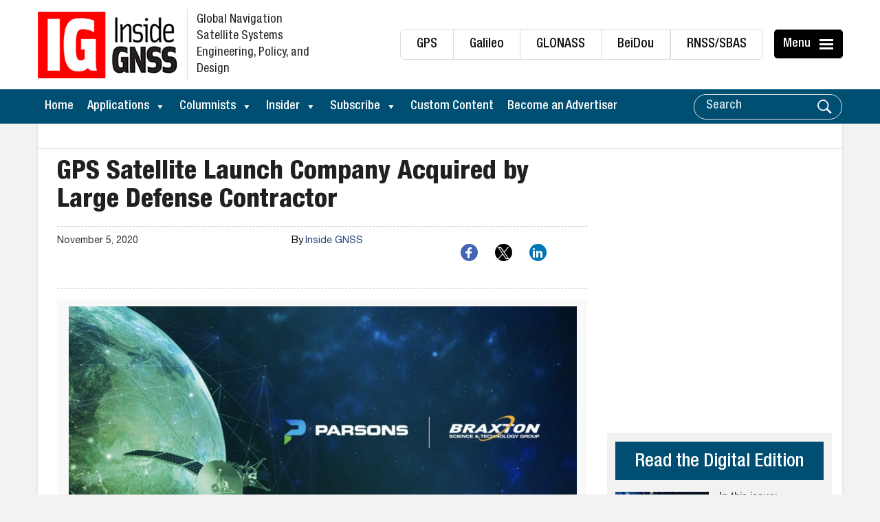

--- FILE ---
content_type: text/html; charset=utf-8
request_url: https://www.google.com/recaptcha/api2/aframe
body_size: 185
content:
<!DOCTYPE HTML><html><head><meta http-equiv="content-type" content="text/html; charset=UTF-8"></head><body><script nonce="ZIaWHYy1B8k_Kf3tu60qzQ">/** Anti-fraud and anti-abuse applications only. See google.com/recaptcha */ try{var clients={'sodar':'https://pagead2.googlesyndication.com/pagead/sodar?'};window.addEventListener("message",function(a){try{if(a.source===window.parent){var b=JSON.parse(a.data);var c=clients[b['id']];if(c){var d=document.createElement('img');d.src=c+b['params']+'&rc='+(localStorage.getItem("rc::a")?sessionStorage.getItem("rc::b"):"");window.document.body.appendChild(d);sessionStorage.setItem("rc::e",parseInt(sessionStorage.getItem("rc::e")||0)+1);localStorage.setItem("rc::h",'1768595241623');}}}catch(b){}});window.parent.postMessage("_grecaptcha_ready", "*");}catch(b){}</script></body></html>

--- FILE ---
content_type: application/javascript
request_url: https://koi-3qnknyzdqs.marketingautomation.services/koi?rf=&hn=insidegnss.com&lg=en-US%40posix&sr=1280x720&cd=24&vr=2.4.1&se=1768595239153&ac=KOI-46GQ09UH0I&ts=1768595239&pt=NaN&pl=NaN&loc=https%3A%2F%2Finsidegnss.com%2Fgps-satellite-launch-company-acquired-by-large-defense-contractor%2F&tp=page&ti=GPS%20Satellite%20Launch%20Company%20Acquired%20by%20Large%20Defense%20Contractor%20-%20Inside%20GNSS%20-%20Global%20Navigation%20Satellite%20Systems%20Engineering%2C%20Policy%2C%20and%20Design
body_size: -72
content:
window._ss.handleResponse({"isChatbotCapable":false,"trackingID":"202601|696a9f27df4c76001317a06d","type":"page"});


--- FILE ---
content_type: text/javascript
request_url: https://insidegnss.com/wp-content/themes/insidegnss/js/custom.js?ver=6403
body_size: 992
content:


/*** cnvyr.min.js ***/
jQuery(".home .special_post_image, .category .special_post_image, .search-results .special_post_image, .archive .special_post_image").detach();jQuery(".current-links-sidebar-wrap").detach().appendTo(".links-sidebar-wrap");jQuery(".current-links-sidebar-wrap-panel").detach().appendTo(".links-sidebar-wrap-panel");jQuery("#mega-menu-175039-0 .links-sidebar-wrap-panel .current-links-sidebar-wrap-panel:eq( 2 )").detach();if(navigator.userAgent.indexOf("Safari")!=-1&&navigator.userAgent.indexOf("Chrome")==-1){jQuery(".hamb-text").css("margin-top","-2px")}else{}jQuery(document).ready(function(d){d(".wpdm-download-link").attr("target","_blank");d(".minimal-pricing-table .col-xs-12").addClass("col-md-3 col-sm-6").removeClass("col-sm-4");d(".ssba-wrap a").addClass("hvr-float");d("#myCarousel .carousel-inner .item:first").addClass("active");d(".rp4wp-related-posts ul li").addClass("col-xs-12 col-sm-4 gutter-left-10 gutter-right-10");d(".title-1:first").append('<h3>Platinum Suppliers <i class="fa fa-angle-down"></i></h3>');d(".title-2:first").append('<h3>Gold Suppliers <i class="fa fa-angle-down"></i></h3>');d(".title-3:first").append('<h3>Silver Suppliers <i class="fa fa-angle-down"></i></h3>');d(".title-4:first").append('<h3>Bronze Suppliers <i class="fa fa-angle-down"></i></h3>');jQuery("ul.nav li.dropdown").hover(function(){jQuery(".dropdown-menu",this).stop(true,true).slideDown("fast");jQuery(this).addClass("open")},function(){jQuery(".dropdown-menu",this).stop(true,true).slideUp("fast");jQuery(this).removeClass("open")});d("#quote-carousel").carousel({pause:true,interval:6000});d("#myCarousel").carousel({interval:10000});var a=d("#myCarousel");a.carousel();function c(e){var f="webkitAnimationEnd animationend";e.each(function(){var h=d(this),g=h.data("animation");h.addClass(g).one(f,function(){h.removeClass(g)})})}var b=a.find(".item:first").find('[data-animation ^= "animated"]');c(b);a.carousel({interval:7000});a.on("slide.bs.carousel",function(f){var g=d(f.relatedTarget).find("[data-animation ^= 'animated']");c(g)})});jQuery("#menu-close").click(function(a){a.preventDefault();jQuery("#sidebar-wrapper").toggleClass("active")});jQuery("#menu-toggle").click(function(a){a.preventDefault();jQuery("#sidebar-wrapper").toggleClass("active")});if(jQuery(window).width()>768){equalheight=function(b){var a=0,c=0,f=new Array(),e,d=0;jQuery(b).each(function(){e=jQuery(this);jQuery(e).height("auto");topPostion=e.position().top;if(c!=topPostion){for(currentDiv=0;currentDiv<f.length;currentDiv++){f[currentDiv].height(a)}f.length=0;c=topPostion;a=e.height();f.push(e)}else{f.push(e);a=(a<e.height())?(e.height()):(a)}for(currentDiv=0;currentDiv<f.length;currentDiv++){f[currentDiv].height(a)}})};jQuery(window).load(function(){equalheight(".equalheight")});jQuery(window).resize(function(){equalheight(".equalheight")})}if(jQuery(window).width()>768){equalheight2=function(b){var a=0,c=0,f=new Array(),e,d=0;jQuery(b).each(function(){e=jQuery(this);jQuery(e).height("auto");topPostion=e.position().top;if(c!=topPostion){for(currentDiv=0;currentDiv<f.length;currentDiv++){f[currentDiv].height(a)}f.length=0;c=topPostion;a=e.height();f.push(e)}else{f.push(e);a=(a<e.height())?(e.height()):(a)}for(currentDiv=0;currentDiv<f.length;currentDiv++){f[currentDiv].height(a)}})};jQuery(window).load(function(){equalheight2(".equalheight2")});jQuery(window).resize(function(){equalheight2(".equalheight2")})};